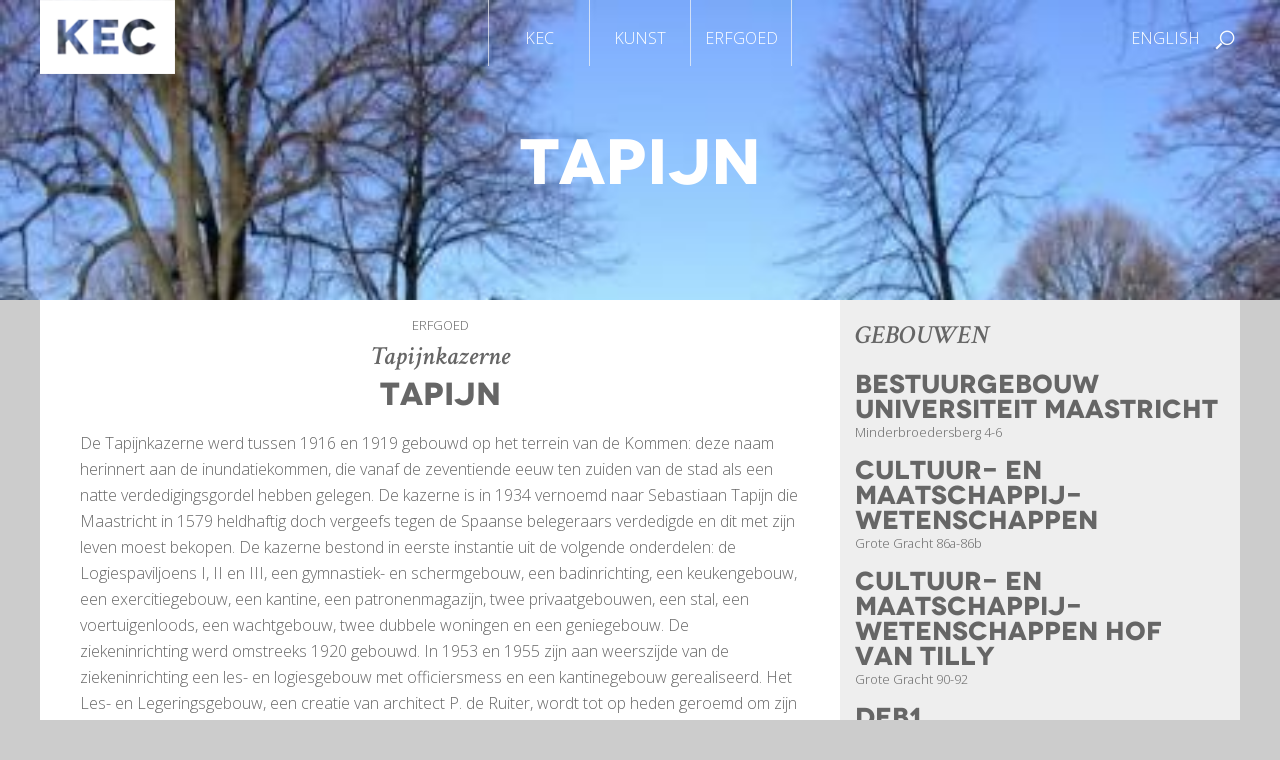

--- FILE ---
content_type: text/html; charset=UTF-8
request_url: https://www.kec-um.nl/collecties/tapijn
body_size: 4340
content:
<!doctype html>
<html>
<head>
<meta name=viewport content="width=device-width, initial-scale=1, user-scalable=no">
<meta charset="UTF-8">
<base href="https://www.kec-um.nl/">
<title>Tapijn</title>
<meta name="description" content="Tapijnkazerne">
<link rel="icon" type="image/png" href="kec.ico">
<link href="kec.png" rel="apple-touch-icon-precomposed"/>
<link href="styles/styles.css" rel="stylesheet" type="text/css">
<link href="https://fonts.googleapis.com/css?family=Open+Sans:300|Crimson+Text:600italic" rel="stylesheet" type="text/css">
<script type="text/javascript" src="js/jquery-1.11.3.min.js"></script>
<script type="text/javascript" src="js/jquery-migrate-1.2.1.min.js"></script>
<script type="text/javascript">var customPath = "/styles";</script>
<script type="text/javascript" src="js/MyFontsWebfontsOrderM4618831.js"></script>
<script type="text/javascript" src="js/kec.js"></script>
<script type="text/javascript">
$('body').bind('touchstart', function() {});
$(document).on("scroll",function()
	{
    if($(document).scrollTop()>100){
        $(".wrap").css( "margin-top", "-20px" );$(".wrap").css( "background", "rgba(49,49,49,0.4)" );$( ".wrap img" ).removeClass( "logo" ).addClass( "logosmall" );
    } else{
        $(".wrap").css( "margin-top", "0px" );$(".wrap").css( "background", "none" );$( ".wrap img" ).removeClass( "logosmall" ).addClass( "logo" );
    }
});

function dofullsearch(shmt)
{
if(shmt!="")$(shmt).hide();
var searchstr = prompt("Zoeken naar", "");
if (searchstr != null)
	{
	$.post("kecjx.php",{ action: 'dofullsearch',str:searchstr,lang:'nl'},function( data ){$("#wrapper").html(data)});	
	}	
}
</script>
</head>

<body>

<div id="nav">
	<div class="wrap">
		<ul class="nav">
            <li><a href="kec/home" class="li-kec">KEC</a><ul class="lili-kec"><li><a href="kec/home">Home</a><a href="kec/nieuws">Nieuws</a><a href="kec/waarom-kec">Waarom KEC</a><a href="kec/wie-zijn-we">Wie zijn we</a><a href="kec/tour">Tour</a><a href="kec/contact">Contact</a></li></ul></li><li><a href="kunst/home" class="li-kunst">KUNST</a><ul class="lili-kunst"><li><a href="kunst/home">Home</a><a href="kunst/nieuws">Nieuws</a><a href="kunst/spotlights">Spotlights</a><a href="kunst/kunstcollectie">Kunstcollectie</a><a href="kunst/exposities">Exposities</a><a href="kunst/videos">Videos</a></li></ul></li><li><a href="erfgoed/home" class="li-erfgoed">ERFGOED</a><ul class="lili-erfgoed"><li><a href="erfgoed/home">Home</a><a href="erfgoed/spotlights">Spotlights</a><a href="erfgoed/nieuws">Nieuws</a><a href="erfgoed/fotoarchief">Fotoarchief</a><a href="erfgoed/gebouwen">Gebouwen</a><a href="erfgoed/personen">Personen</a><a href="erfgoed/bijzondere-collecties">Bijzondere collecties</a><a href="erfgoed/video-s">Video's</a></li></ul></li>		</ul>
        <a href="http://www.kec-um.nl" title="Kunst en erfgoedcommissie Maastricht University"><img src="uploads/images/assets/kec.png" class="logo"></a>
        <a href="javascript:" onClick="document.formlang.submit()" class="language fos fgw">ENGLISH</a>
        <a href="javascript:" onClick="dofullsearch('')" class="search"></a>
        <form name="formlang" method="post" action="home"><input type="hidden" name="lang" value="en"></form>	
    </div>
</div>

<div id="navmobile">
	<a href="http://www.kec-um.nl" title="Kunst en erfgoedcommissie Maastricht University"><img src="uploads/images/assets/kec.png" class="logo"></a>
	<a href="javascript:" onClick="shd('mobmenu')"><img src="uploads/images/assets/shmenu.png" id="shmenu"></a>

	<div id="mobmenu">
    	<a href="javascript:" onclick="shmobnav('itkec')" class="fos" style="border-bottom:1px solid rgba(255,255,255,0.5)"><strong>KEC</strong></a><a href="kec/home" class="fos itkec bgy" style="display:none;">home</a><a href="kec/nieuws" class="fos itkec bgy" style="display:none;">Nieuws</a><a href="kec/waarom-kec" class="fos itkec bgy" style="display:none;">Waarom KEC</a><a href="kec/wie-zijn-we" class="fos itkec bgy" style="display:none;">Wie zijn we</a><a href="kec/tour" class="fos itkec bgy" style="display:none;">Tour</a><a href="kec/contact" class="fos itkec bgy" style="display:none;">Contact</a><a href="javascript:" onclick="shmobnav('itkunst')" class="fos" style="border-bottom:1px solid rgba(255,255,255,0.5)"><strong>KUNST</strong></a><a href="kunst/home" class="fos itkunst bgo" style="display:none;">home</a><a href="kunst/nieuws" class="fos itkunst bgo" style="display:none;">Nieuws</a><a href="kunst/spotlights" class="fos itkunst bgo" style="display:none;">Spotlights</a><a href="kunst/kunstcollectie" class="fos itkunst bgo" style="display:none;">Kunstcollectie</a><a href="kunst/exposities" class="fos itkunst bgo" style="display:none;">Exposities</a><a href="kunst/videos" class="fos itkunst bgo" style="display:none;">Videos</a><a href="javascript:" onclick="shmobnav('iterfgoed')" class="fos" style="border-bottom:1px solid rgba(255,255,255,0.5)"><strong>ERFGOED</strong></a><a href="erfgoed/home" class="fos iterfgoed bgb" style="display:none;">home</a><a href="erfgoed/spotlights" class="fos iterfgoed bgb" style="display:none;">Spotlights</a><a href="erfgoed/nieuws" class="fos iterfgoed bgb" style="display:none;">Nieuws</a><a href="erfgoed/fotoarchief" class="fos iterfgoed bgb" style="display:none;">Fotoarchief</a><a href="erfgoed/gebouwen" class="fos iterfgoed bgb" style="display:none;">Gebouwen</a><a href="erfgoed/personen" class="fos iterfgoed bgb" style="display:none;">Personen</a><a href="erfgoed/bijzondere-collecties" class="fos iterfgoed bgb" style="display:none;">Bijzondere collecties</a><a href="erfgoed/video-s" class="fos iterfgoed bgb" style="display:none;">Video's</a>   
    	<a href="javascript:" onClick="document.formlang.submit()" class="fos">ENGLISH</a>
        <a href="javascript:" onClick="dofullsearch('#mobmenu')" class="search"></a>
    </div>

</div>
<div id="wrapper">
	
	        <link rel="stylesheet" href="/styles/jquery.fancybox.css?v=2.1.5" type="text/css" media="screen" />
		<script type="text/javascript" src="/js/jquery.fancybox.pack.js?v=2.1.5"></script>
        <div class="block hhs" style="max-width:none;"><div class="item fggm tac" style=" background: url(/uploads/collectie/erfgoed/gebouwen/tapijnkazerne/kunst2_20_5_large.jpg) no-repeat center top; -webkit-background-size: cover;-moz-background-size: cover;-o-background-size: cover;background-size: cover;"><div class="title fgw tfh" style="padding-top:130px">Tapijn</div></div></div><div class="block bgw"><div class="item fggm" style=""><div class="typ tac">ERFGOED</div><div class="heading tac">Tapijnkazerne</div><div class="title tfm tac">Tapijn</div><div style="padding:20px 5% 20px 5%;" class="fos">De Tapijnkazerne werd tussen 1916 en 1919 gebouwd op het terrein van de Kommen: deze naam herinnert aan de inundatiekommen, die vanaf de zeventiende eeuw ten zuiden van de stad als een natte verdedigingsgordel hebben gelegen. De kazerne is in 1934 vernoemd naar Sebastiaan Tapijn die Maastricht in 1579 heldhaftig doch vergeefs tegen de Spaanse belegeraars verdedigde en dit met zijn leven moest bekopen.

De kazerne bestond in eerste instantie uit de volgende onderdelen: de Logiespaviljoens I, II en III, een gymnastiek- en schermgebouw, een badinrichting, een keukengebouw, een exercitiegebouw, een kantine, een patronenmagazijn, twee privaatgebouwen, een stal, een voertuigenloods, een wachtgebouw, twee dubbele woningen en een geniegebouw. De ziekeninrichting werd omstreeks 1920 gebouwd. In 1953 en 1955 zijn aan weerszijde van de ziekeninrichting een les- en logiesgebouw met officiersmess en een kantinegebouw gerealiseerd. Het Les- en Legeringsgebouw, een creatie van architect P. de Ruiter, wordt tot op heden geroemd om zijn architectonische kwaliteiten. 

Vanaf 1967 namen er verschillende afdelingen van de NATO hun intrek in de kazerne, zoals AFCENT (1967-2000), AFNORTH (2000-2004) en JFC Brunssum (2004-2010). Ten behoeve van deze afdelingen werden in de loop van de jaren tachtig verschillende gebouwen waaronder de bunker aan het complex toegevoegd.

Per 1 oktober 2013 is de Tapijnkazerne officieel in eigendom gekomen van de Universiteit Maastricht, de Provincie Limburg en de Gemeente Maastricht. De universiteit en provincie zijn gezamenlijk eigenaar van de gebouwen. De gemeente is eigenaar van de onbebouwde ruimte. </div><div class="tac"><p><a href="erfgoed/gebouwen" class="fggm" style="display:inline-block;margin:0px 10px 0px 10px">TERUG NAAR GEBOUWEN</a> &bull; <a href="/uploads/files/meer_over/tapijnkazerne-mdalleen gebouwen.pdf" target="_blank" class="fggm" style="display:inline-block;margin:0px 10px 0px 10px">MEER OVER DIT GEBOUW</a> &bull; <a href="javascript:" onClick="document.formlocart.submit()" class="fggm" style="display:inline-block;margin:0px 10px 0px 10px">KUNST IN DIT GEBOUW
</a><form name="formlocart" method="post" action="kunst/kunstcollectie"><input type="hidden" name="locationID" value="56"></form></p></div><div style="width:90%;margin:0px auto 0px auto;overflow:hidden;padding-bottom:30px;"><div style="display:block;width:33%;height:250px;margin-bottom:0px;background: url(/uploads/collectie/erfgoed/gebouwen/tapijnkazerne/kunst2_20_1_large.jpg) no-repeat center top; -webkit-background-size: cover;-moz-background-size: cover;-o-background-size: cover;background-size: cover;;border:1px solid rgba(240,240,240,1.00);text-align:center;float:left;position:relative;"><a class="fancybox" rel="photocollection" href="/uploads/collectie/erfgoed/gebouwen/tapijnkazerne/kunst2_20_1_large.jpg" style="display:block;position:absolute;left:0px;top:0px;width:100%;height:100%;"></a></div><div style="display:block;width:33%;height:250px;margin-bottom:0px;background: url(/uploads/collectie/erfgoed/gebouwen/tapijnkazerne/kunst2_20_2_large.jpg) no-repeat center top; -webkit-background-size: cover;-moz-background-size: cover;-o-background-size: cover;background-size: cover;;border:1px solid rgba(240,240,240,1.00);text-align:center;float:left;position:relative;"><a class="fancybox" rel="photocollection" href="/uploads/collectie/erfgoed/gebouwen/tapijnkazerne/kunst2_20_2_large.jpg" style="display:block;position:absolute;left:0px;top:0px;width:100%;height:100%;"></a></div><div style="display:block;width:33%;height:250px;margin-bottom:0px;background: url(/uploads/collectie/erfgoed/gebouwen/tapijnkazerne/kunst2_20_3_large.jpg) no-repeat center top; -webkit-background-size: cover;-moz-background-size: cover;-o-background-size: cover;background-size: cover;;border:1px solid rgba(240,240,240,1.00);text-align:center;float:left;position:relative;"><a class="fancybox" rel="photocollection" href="/uploads/collectie/erfgoed/gebouwen/tapijnkazerne/kunst2_20_3_large.jpg" style="display:block;position:absolute;left:0px;top:0px;width:100%;height:100%;"></a></div><div style="display:block;width:33%;height:250px;margin-bottom:0px;background: url(/uploads/collectie/erfgoed/gebouwen/tapijnkazerne/kunst2_20_6_large.jpg) no-repeat center top; -webkit-background-size: cover;-moz-background-size: cover;-o-background-size: cover;background-size: cover;;border:1px solid rgba(240,240,240,1.00);text-align:center;float:left;position:relative;"><a class="fancybox" rel="photocollection" href="/uploads/collectie/erfgoed/gebouwen/tapijnkazerne/kunst2_20_6_large.jpg" style="display:block;position:absolute;left:0px;top:0px;width:100%;height:100%;"></a></div><div style="display:block;width:33%;height:250px;margin-bottom:0px;background: url(/uploads/collectie/erfgoed/gebouwen/tapijnkazerne/kunst2_20_7_large.jpg) no-repeat center top; -webkit-background-size: cover;-moz-background-size: cover;-o-background-size: cover;background-size: cover;;border:1px solid rgba(240,240,240,1.00);text-align:center;float:left;position:relative;"><a class="fancybox" rel="photocollection" href="/uploads/collectie/erfgoed/gebouwen/tapijnkazerne/kunst2_20_7_large.jpg" style="display:block;position:absolute;left:0px;top:0px;width:100%;height:100%;"></a></div><div style="display:block;width:33%;height:250px;margin-bottom:0px;background: url(/uploads/collectie/erfgoed/gebouwen/tapijnkazerne/kunst2_20_8_large.jpg) no-repeat center top; -webkit-background-size: cover;-moz-background-size: cover;-o-background-size: cover;background-size: cover;;border:1px solid rgba(240,240,240,1.00);text-align:center;float:left;position:relative;"><a class="fancybox" rel="photocollection" href="/uploads/collectie/erfgoed/gebouwen/tapijnkazerne/kunst2_20_8_large.jpg" style="display:block;position:absolute;left:0px;top:0px;width:100%;height:100%;"></a></div></div></div><div class="item bggl fggm wthird" style="padding-bottom:20px;"><div class="typ" style="padding:0px 15px 15px 15px 15px"></div><div class="heading" style="padding:0px 15px 15px 15px">GEBOUWEN</div><a href="collecties/bestuurgebouw-universiteit-maastricht" class="title fggm tfs" style="padding:0px 15px 0px 15px;overflow:hidden;">Bestuurgebouw Universiteit Maastricht</a><div class="typ" style="padding-top:0px;margin-bottom:15px;">Minderbroedersberg 4-6</div><a href="collecties/cultuur--en-maatschappij---shy-wetenschappen" class="title fggm tfs" style="padding:0px 15px 0px 15px;overflow:hidden;">Cultuur- en Maatschappij­&shy;wetenschappen</a><div class="typ" style="padding-top:0px;margin-bottom:15px;">Grote Gracht 86a-86b</div><a href="collecties/cultuur--en-maatschappij---shy-wetenschappen-hof-van-tilly" class="title fggm tfs" style="padding:0px 15px 0px 15px;overflow:hidden;">Cultuur- en Maatschappij­&shy;wetenschappen Hof van Tilly</a><div class="typ" style="padding-top:0px;margin-bottom:15px;">Grote Gracht 90-92</div><a href="collecties/deb1" class="title fggm tfs" style="padding:0px 15px 0px 15px;overflow:hidden;">DEB1</a><div class="typ" style="padding-top:0px;margin-bottom:15px;">Debeyeplein 1</div><a href="collecties/economische-wetenschappen-en-bedrijfskunde" class="title fggm tfs" style="padding:0px 15px 0px 15px;overflow:hidden;">Economische Wetenschappen en Bedrijfskunde</a><div class="typ" style="padding-top:0px;margin-bottom:15px;">Tongersestraat 53</div><a href="collecties/faculteit-der-cultuur--en-maatschappij-shy-wetenschappen" class="title fggm tfs" style="padding:0px 15px 0px 15px;overflow:hidden;">Faculteit der Cultuur- en Maatschappij&shy;wetenschappen</a><div class="typ" style="padding-top:0px;margin-bottom:15px;">Grote Gracht 80-82</div><a href="collecties/faculteit-der-rechts-shy-geleerdheid" class="title fggm tfs" style="padding:0px 15px 0px 15px;overflow:hidden;">Faculteit der Rechts&shy;geleerdheid</a><div class="typ" style="padding-top:0px;margin-bottom:15px;">Bouillonstraat 1-3</div><a href="collecties/faculty-psychology-and-neuroscience" class="title fggm tfs" style="padding:0px 15px 0px 15px;overflow:hidden;">Faculty Psychology and Neuroscience</a><div class="typ" style="padding-top:0px;margin-bottom:15px;">Oxfordlaan 55</div><a href="collecties/fhml" class="title fggm tfs" style="padding:0px 15px 0px 15px;overflow:hidden;">FHML</a><div class="typ" style="padding-top:0px;margin-bottom:15px;">Oxfordlaan70</div><a href="collecties/fhml---uns60" class="title fggm tfs" style="padding:0px 15px 0px 15px;overflow:hidden;">FHML - UNS60</a><div class="typ" style="padding-top:0px;margin-bottom:15px;">Universiteitssingel 60</div><a href="collecties/fhml---biliotheek---diensten---uns50" class="title fggm tfs" style="padding:0px 15px 0px 15px;overflow:hidden;">FHML / Biliotheek / Diensten - UNS50</a><div class="typ" style="padding-top:0px;margin-bottom:15px;">Universiteitssingel 50</div><a href="collecties/fhml---faculteit-psychologie-en-neuro--wetenschappen" class="title fggm tfs" style="padding:0px 15px 0px 15px;overflow:hidden;">FHML / Faculteit Psychologie en Neuro­wetenschappen</a><div class="typ" style="padding-top:0px;margin-bottom:15px;">Universiteitssingel 40</div><a href="collecties/fhml-asc-fd-duboisdomein" class="title fggm tfs" style="padding:0px 15px 0px 15px;overflow:hidden;">FHML/ASC/FD Duboisdomein</a><div class="typ" style="padding-top:0px;margin-bottom:15px;">Duboisdomein 30</div><a href="collecties/maastricht-science-college" class="title fggm tfs" style="padding:0px 15px 0px 15px;overflow:hidden;">Maastricht Science College</a><div class="typ" style="padding-top:0px;margin-bottom:15px;">Kapoenstraat 2</div><a href="collecties/school-of-business-and-economics" class="title fggm tfs" style="padding:0px 15px 0px 15px;overflow:hidden;">School of Business and Economics</a><div class="typ" style="padding-top:0px;margin-bottom:15px;">Tongersestraat 6-8</div><a href="collecties/studenten-service-centrum-bonnefanten-shy-klooster" class="title fggm tfs" style="padding:0px 15px 0px 15px;overflow:hidden;">Studenten Service Centrum Bonnefanten&shy;klooster</a><div class="typ" style="padding-top:0px;margin-bottom:15px;">Bonnefantenstraat 2</div><a href="collecties/tapijn" class="title fggm tfs" style="padding:0px 15px 0px 15px;overflow:hidden;">Tapijn</a><div class="typ" style="padding-top:0px;margin-bottom:15px;">Tapijnkazerne</div><a href="collecties/universiteits-shy-bibliotheek" class="title fggm tfs" style="padding:0px 15px 0px 15px;overflow:hidden;">Universiteits&shy;bibliotheek</a><div class="typ" style="padding-top:0px;margin-bottom:15px;">Grote Looiersstraat 17</div><a href="collecties/university-college" class="title fggm tfs" style="padding:0px 15px 0px 15px;overflow:hidden;">University College</a><div class="typ" style="padding-top:0px;margin-bottom:15px;">Zwingelput 4</div></div></div><script>$(document).ready(function() {$(".fancybox").fancybox({maxWidth:800,maxHeight:700,fitToView:false,width:'70%',height:'70%',openEffect:'none',closeEffect:'none'});});</script>	
    


	<div id="footer" class="bggd">
    
    	<div class="col"><a href="kec/home" class="fgw"><strong>KEC</strong></a><a href="kec/nieuws" class="fggm">Nieuws</a><a href="kec/waarom-kec" class="fggm">Waarom KEC</a><a href="kec/wie-zijn-we" class="fggm">Wie zijn we</a><a href="kec/tour" class="fggm">Tour</a><a href="kec/contact" class="fggm">Contact</a></div><div class="col"><a href="kunst/home" class="fgw"><strong>KUNST</strong></a><a href="kunst/nieuws" class="fggm">Nieuws</a><a href="kunst/spotlights" class="fggm">Spotlights</a><a href="kunst/kunstcollectie" class="fggm">Kunstcollectie</a><a href="kunst/exposities" class="fggm">Exposities</a><a href="kunst/videos" class="fggm">Videos</a></div><div class="col"><a href="erfgoed/home" class="fgw"><strong>ERFGOED</strong></a><a href="erfgoed/spotlights" class="fggm">Spotlights</a><a href="erfgoed/nieuws" class="fggm">Nieuws</a><a href="erfgoed/fotoarchief" class="fggm">Fotoarchief</a><a href="erfgoed/gebouwen" class="fggm">Gebouwen</a><a href="erfgoed/personen" class="fggm">Personen</a><a href="erfgoed/bijzondere-collecties" class="fggm">Bijzondere collecties</a><a href="erfgoed/video-s" class="fggm">Video's</a></div>    
 		<div class="contact" id="contactdiv">
    		<form name="contact" id="contact" method="post">
            	<strong class="fgw">Contact
</strong>
            	<label class="fggm">Naam
</label>
                <input type="text" name="naam" id="naam" value="" class="inptf bggm">
                <label class="fggm">Email
</label>
                <input type="text" name="email" id="email" value="" class="inptf bggm">
                <label class="fggm">Uw vraag of opmerking
</label>
                <textarea class="inpta bggm" name="vraag" id="vraag"></textarea>
    			<input type="button" name="versturen" id="versturen" onClick="createemail()" value="Versturen
" class="but bgw fggd">
            </form>
    	</div>
    </div>

	<div id="maastrichtuniversity" class="bgw fggm">
    	<a href="http://www.maastrichtuniversity.nl" title="Maastricht University"><img src="uploads/images/assets/maastricht-university.png"></a>
        &copy; 2026 Kunst- en erfgoedcommissie, Universiteit Maastricht
    </div>

</div>

</body>
</html>


--- FILE ---
content_type: text/css
request_url: https://www.kec-um.nl/styles/styles.css
body_size: 2594
content:
@charset "UTF-8";

/*
webfont names   Novecentowide-Bold Novecentowide-Light Novecentowide-DemiBold Novecentowide-Book Novecentowide-Normal Novecentowide-Medium
google fonts    'Open Sans' 'Crimson Text'(use italic)

colors: yellow 250,182,48  | orange 231,78,30  | blue 45,158,161  | gray light 238,238,238  | gray dark 49,49,49*/

html, body {padding:0;margin:0}
body {font-size:100%;line-height:1.675;background:rgba(204,204,204,1.00);}
img {border:0px;}
a {text-decoration:none;}

/*navigation*/
#nav {position:fixed;left:0px;top:0px;width:100%;z-index:9900}
#nav .wrap {width:100%;max-width:1200px;margin:0px auto 0px auto;padding:0;position:relative;}
#nav .wrap .logo {width:135px;position:absolute;left:0px;top:0px;}
#nav .wrap .logosmall {width:84px;position:absolute;left:0px;top:20px;}
#nav .wrap .language {width:120px;position:absolute;right:40px;top:0px;display:block;padding-top:25px;text-align:right;}
#nav .wrap .search {width:20px;height:20px;display:block;position:absolute;right:5px;top:30px;background:url(../uploads/images/assets/lgw.png) no-repeat;} 
#nav .nav {list-style:none;margin:0;padding:0;text-align:center;font-family:'Open Sans',arial;font-size:0em;}
#nav .nav li {position:relative;display:inline-block;border-right:1px solid rgba(245,245,245,0.7);margin:0px 0px 0px 0px;padding:0;width:100px;font-size:16px;}
#nav .nav li:first-child {border-left:1px solid rgba(245,245,245,0.7)}
#nav .nav a {display:inline-block;width:100%;padding:25px 0px 15px 0px;color:rgba(255,255,255,1.00);text-decoration:none;}
#nav .nav ul {position:absolute;left:-9999px;margin:0;padding:0;text-align:left;display: none;}
#nav .nav ul li {display:inline-block;border:0px;margin:0;width:170px}
#nav .nav ul li:first-child {border:0px;}
#nav .nav ul li a {white-space:nowrap;display:block;}
#nav .nav li:hover ul {left:0;background:rgba(49,49,49,0.7);display: block;}
#nav .nav li:hover .li-kec {text-decoration:none;background:rgba(250,182,48,1.00);}
#nav .nav li:hover .li-kunst {text-decoration:none;background:rgba(231,78,30,1.00);}
#nav .nav li:hover .li-erfgoed {text-decoration:none;background:rgba(45,158,161,1.00);}
#nav .nav li:hover ul a {text-decoration:none;background:none;}
#nav .nav li:hover .lili-kec a:hover {text-decoration:none;background:rgba(250,182,48,1.00);}
#nav .nav li:hover .lili-kunst a:hover {text-decoration:none;background:rgba(231,78,30,1.00);}
#nav .nav li:hover .lili-erfgoed a:hover {text-decoration:none;background:rgba(45,158,161,1.00);}
#nav .nav ul a{white-space:nowrap;display:block;padding:10px 10px 10px 10px;width:150px;}
.wrap, a, img, li{transition: all 1s;-moz-transition: all 1s; -webkit-transition: all 1s;-o-transition: all 1s;}

#navmobile {position:fixed;left:0px;top:0px;width:100%;z-index:9900;display:none;background:rgba(49,49,49,0.5)}
#navmobile .logo {position:absolute;left:0px;top:0px;height:40px;z-index:9902}
#navmobile #shmenu {position:absolute;right:0px;top:0px;height:40px;background:rgba(49,49,49,0.8);z-index:9903}
#navmobile #mobmenu {position:fixed;right:0px;top:0px;width:100%;height:100%;display:none;background:rgba(49,49,49,0.85);padding:30% 0 10% 0;z-index:9901}
#navmobile #mobmenu a {display:block;color:rgba(255,255,255,1.00);font-size:1em;text-decoration:none;padding:3px 10px 3px 10px;text-align:left;}
#navmobile #mobmenu .search {height:30px;background:url(../uploads/images/assets/lgw.png) 10px 10px no-repeat;}

/*content*/
.fnb {font-family:Novecentowide-Bold}
.fos {font-family:'Open Sans'}
.fct {font-family:'Crimson Text';font-style:italic;}
.bg {width:100%;height:100%;position:absolute;left:0px;top:0px;padding:0;}
.bgy {background:rgba(250,182,48,0.85);}
.bgo {background:rgba(231,78,30,0.85);}
.bgb {background:rgba(45,158,161,0.85);}
.bgw {background:rgba(255,255,255,1.00);}
.bggl {background:rgba(238,238,238,1.00);}
.bggd {background:rgba(49,49,49,1.00);}
.bggm {background:rgba(102,102,102,1.00);}
.fgy {color:rgba(250,182,48,0.85);}
.fgo {color:rgba(231,78,30,0.85);}
.fgb {color:rgba(45,158,161,0.85);}
.fgw {color:rgba(255,255,255,1.00);}
.fggl {color:rgba(238,238,238,1.00);}
.fggm {color:rgba(102,102,102,1.00);}
.fggd {color:rgba(49,49,49,1.00);}
.wfull {width:100%}
.whalf {width:50%}
.wthird {width:33.34%}
.wquart {width:25%}
.wsix {width:16.7%}
.tfs {font-size:1.6em;}
.tfm {font-size:2.0em;}
.tfl {font-size:2.7em;}
.tfh {font-size:4em}
.hhs {height:300px;}
.hhm {height:250px;}
.hhl {height:600px;}
.pc {font-size:1em;padding:20px 10% 20px 10%}

.photosearchdiv {display:inline-block;width:80%;background:rgba(255,255,255,1.00);border:1px solid rgba(200,200,200,1.00);position:relative;text-align:left;}
.photosearchinp	{width:75%;font-size:1em;border:0px}
.photosearchimg	{position:absolute;right:3px;top:2px;height:20px;}

#wrapper {background:rgba(204,204,204,1.00);margin:0px auto 0px auto;padding:0px 0px 0px 0px;}
#heading {width:100%;position:relative;}
#heading .img {width: 100%;display:block;}
#heading #content {position:absolute;left:15%;width:70%;bottom:10%;}
#heading #content h1 {font-size:3.8em;color:rgba(255,255,255,1.00);text-align:center;margin:0px 0px 20px 0px;line-height:1em;}
#heading #content h2 {font-size:2.2em;color:rgba(255,255,255,1.00);text-align:center;margin:0}
#heading #content p {font-size:1em;color:rgba(255,255,255,1.00);text-align:center;margin:0;padding:0}

#wrapper .block {max-width:1200px;width:100%;display:table;table-layout: fixed;margin:0px auto 0px auto;background:rgba(255,255,255,1.00);min-height:300px;}

/*#wrapper .block .cat {height:300px;display:table-cell;position:relative;padding:0;color:rgba(255,255,255,1.00);}
#wrapper .block .cat .typ {font-size:0.8em;padding:15px 15px 0px 15px}
#wrapper .block .cat .intro {font-size:2em;padding:0px 15px 0px 15px}
#wrapper .block .cat .text {position:absolute;left:0px;bottom:0px;font-size:2.8em;padding:15px 15px 15px 15px;line-height:1em;}*/

#wrapper .block .tac {text-align:center;}
#wrapper .block .item {display:table-cell;position:relative;padding:0;vertical-align:top;font-size:1em}
#wrapper .block .item .mw {max-width:1200px;margin:0px auto 0px auto;height:100%;}
#wrapper .block .item .typ {font-family:'Open Sans';padding:15px 15px 0px 15px;font-size:0.8em}
#wrapper .block .item .heading {font-family:'Crimson Text';font-style:italic;padding:0px 15px 0px 15px;font-size:1.6em;}
#wrapper .block .item .title {font-family:Novecentowide-Bold;line-height:1em;}
#wrapper .block .item a {display:block;text-decoration:none;}
#wrapper .block .item .bl {position:absolute;left:0px;bottom:0px;}
#wrapper .block .item .text {font-family:'Open Sans'}
#wrapper .block .item p {font-family:'Open Sans'}
#wrapper .block .item p a {text-decoration:none;color:rgba(153,153,153,1.00)}
#wrapper .block .item .section {width:100%;padding:0;margin:0;position:relative;min-height:300px;}
#wrapper .block .item .photos {width:100%;display:table;table-layout: fixed}
#wrapper .block .item .photos .photo {display:table-cell;position:relative;padding:0;height:200px;}
#wrapper .block .item .photos .photo .st {font-family:'Crimson Text';font-style:italic;font-size:1em;padding:15px 15px 10px 15px;display:none;}
#wrapper .block .item .photos .photo .ti {font-family:Novecentowide-Bold;font-size:1.4em;font-style:normal;padding:0px 15px 0px 15px;display:none;line-height:1.2em;}
#wrapper .block .item .photos .photo .te {font-family:'Open Sans';font-size:0.8em;font-style:normal;position:absolute;left:0px;bottom:0px;padding:0px 15px 15px 15px;display:none;text-decoration:none;}
#wrapper .block .page {padding:0px 100px 20px 100px}
#wrapper .block .item .intro {font-family:'Open Sans';font-size:1em;text-align:center;}
#wrapper .block .item .texttop {font-family:'Open Sans';font-size:1em;-webkit-columns: 2;-moz-columns: 2;columns: 2;-webkit-column-gap: 4em;-moz-column-gap: 4em;column-gap: 4em;text-align:left;padding-top:30px;margin-bottom:40px;}
#wrapper .block .item .textbottom {font-family:'Open Sans';font-size:1em;-webkit-columns: 2;-moz-columns: 2;columns: 2;-webkit-column-gap: 4em;-moz-column-gap: 4em;column-gap: 4em;text-align:left;padding-top:30px;margin-bottom:40px;}
#wrapper .block .item .picture {width:100%;margin-bottom:40px;}
#wrapper .block .item .news {float:left;height:350px;width:44%;margin:0px 3% 20px 3%;}
#wrapper .block .item .pubs {float:left;height:380px;width:44%;margin:0px 3% 40px 3%;position:relative;}
#wrapper .block .item .pubs .pubsc {height:380px;width:50%;float:left;margin-right:20px;}
#wrapper .block .item .pubs .pubsa {display:block;position:absolute;bottom:0px;left:50%;padding-left:20px;font-size:0.8em;text-decoration:none;}
#wrapper .block .item .pubs p {font-size:0.8em}

#wrapper .block #vidlist {position:relative;overflow:hidden;margin:0px auto 0px auto;text-align:center;}
#wrapper .block #vidlist .vids {width:28%;display:inline-block;margin:0px 1.5% 25px 1.5%;position:relative}

.colmenu {display:block;color:rgba(255,255,255,1.00);padding:5px 10px 5px 10px;font-size:0.8em;}
.colmenured:hover {background:rgba(231,78,30,1.00)}
.colmenublue:hover {background:rgba(45,158,161,1.00)}


/*own created calendar*/
#wrapper .block .item #cal {padding:15px 15px 15px 15px;}
#wrapper .block .item #cal .caltitle {margin-bottom:20px;font-family:Novecentowide-Bold;}
#wrapper .block .item #cal .cal {width:100%;font-family:'Open Sans';font-size:1em;}
#wrapper .block .item #cal .caltrh {font-weight:bold;}
#wrapper .block .item #cal .caltdh {width:14.2%}
#wrapper .block .item #cal .caltrt {font-weight:normal;}
#wrapper .block .item #cal .cal td {padding:5px 0px 5px 0px}
#wrapper .block .item #cal .cal td a {width:30px;height:30px;border-radius:50%;text-align:center;line-height:30px;display:inline-block;}
#wrapper .block .item #cal .calnav {overflow:hidden;padding:10px 0px 10px 0px;}
#wrapper .block .item #cal .calnext {display:block;float:right;text-decoration:none;font-family:'Open Sans';font-size:1em;}
#wrapper .block .item #cal .calprev {display:block;float:left;text-decoration:none;font-family:'Open Sans';font-size:1em;}




#wrapper #footer {overflow:hidden;padding:40px 35px 30px 35px;font-family:'Open Sans';font-size:1em;max-width:1130px;margin:0px auto 0px auto;}
#wrapper #footer .col {float:left;width:18%;padding-right:30px;}
#wrapper #footer .col strong {display:block;margin-bottom:5px;}
#wrapper #footer .col a {display:block;margin-bottom:5px;text-decoration:none;}
#wrapper #footer .contact {float:left;width:35%;padding:0}
#wrapper #footer .contact form {display:inline;}
#wrapper #footer .contact label {display:block;}
#wrapper #footer .contact .inptf {width:95%;border:0px;font-size:1em;padding:2px 2px 2px 2px;margin-bottom:5px;}
#wrapper #footer .contact .inpta {width:95%;border:0px;height:60px;font-size:1em;padding:2px 2px 2px 2px;margin-bottom:5px;}
#wrapper #footer .contact .but {width:50%;border:0px;font-size:1em;padding:2px 2px 2px 2px;margin-bottom:5px;}

#wrapper #maastrichtuniversity {font-family:'Open Sans';padding:10px 20px 10px 20px;font-size:0.95em;overflow:hidden;max-width:1160px;margin:0px auto 20px auto;}
#wrapper #maastrichtuniversity img {float:right;width:180px;}

#videobox {position:relative;overflow:hidden;padding-bottom:56.25%;padding-top:30px;height:0;width:90%;margin:0px auto 20px auto}
#videobox iframe, #videobox object, #videobox embed {position:absolute;top:0;left:0;width:100%;height:100%;}

form {display:inline;}

/*scrollbar*/
::-webkit-scrollbar {width: 12px;}
::-webkit-scrollbar-track {background: rgba(255,255,255,0.1);}
::-webkit-scrollbar-thumb {background: rgba(100,100,100,1.00);border: 0px;box-shadow: inset 1px 0 0 rgba(255, 255, 255, 0.4);border-radius:6px;}

@media (max-width: 750px)
{
#nav {display:none;}
#navmobile {display:block;}
	
#wrapper .block {display:block;width:100%;min-height:20px;}
#wrapper .block .item {display:block;width:100%;min-height:300px;}	
#wrapper .block .item .photos {width:100%;display:block}
#wrapper .block .item .photos .photo {display:block;min-height:300px;}
#wrapper .block .item .texttop {font-family:'Open Sans';font-size:1em;-webkit-columns: 1;-moz-columns: 1;columns: 1;-webkit-column-gap: 0em;-moz-column-gap: 0em;column-gap: 0em;text-align:center;padding:30px 15px 0px 15px;margin-bottom:40px;}
#wrapper .block .item .textbottom {font-family:'Open Sans';font-size:1em;-webkit-columns: 1;-moz-columns: 1;columns: 1;-webkit-column-gap: 0em;-moz-column-gap: 0em;column-gap: 0em;text-align:center;padding:30px 15px 0px 15px;margin-bottom:40px;}
.whalf {width:100%}
.wthird {width:100%}
.wsix {width:100%}
.wquart {width:100%}
#wrapper .block .page {padding:0px 0px 20px 0px}
#wrapper #footer .col {float:none;width:100%;padding-right:30px;}
#wrapper #footer .contact {float:none;width:100%;padding:0}
#wrapper .block .item .news {float:none;height:350px;width:100%;margin:0;}
#wrapper .block .item .pubs {float:none;width:100%;margin:0;position:relative;height:auto;}
#wrapper .block .item .pubs .pubsc {height:200px;width:100%;float:none;margin:0;}
#wrapper .block .item .pubs .pubsa {display:block;position:relative;font-size:1em;text-decoration:none;bottom:10px;left:-5px;}
#wrapper .block .item .pubs p {font-size:1em;padding:0px 15px 15px 15px;}
.tfs {font-size:1.1em;}
.tfm {font-size:1.3em;}
.tfl {font-size:1.5em;}
.tfh {font-size:1.8em}
.hhs {height:auto;min-height:300px}
.hhl {height:auto;}
#wrapper #maastrichtuniversity {font-family:'Open Sans';padding:10px 20px 10px 20px;font-size:0.95em;max-width:1160px;margin:0px auto 20px auto;text-align:center;}
#wrapper #maastrichtuniversity img {float:none;width:100%;}
}

--- FILE ---
content_type: text/css
request_url: https://www.kec-um.nl/styles/webfonts/2683AD_data_unhintedwoff.css
body_size: 112397
content:
/*
* IMPORTANT: do not use this .css file directly. It'll be downloaded when
* necessary by the .js file in the parent directory. If you need a pure-CSS
* kit, please the Webfont Kit Builder to build a custom kit.
*/

/* @license
 * MyFonts Webfont Build ID 2524077, 2013-04-08T06:04:30-0400
 * 
 * The fonts listed in this notice are subject to the End User License
 * Agreement(s) entered into by the website owner. All other parties are 
 * explicitly restricted from using the Licensed Webfonts(s).
 * 
 * You may obtain a valid license at the URLs below.
 * 
 * Webfont: Novecento Wide Bold by Synthview
 * URL: http://www.myfonts.com/fonts/synthview/novecento/wide-bold/
 * Licensed pageviews: Unlimited
 * 
 * Webfont: Novecento Wide Light by Synthview
 * URL: http://www.myfonts.com/fonts/synthview/novecento/wide-light/
 * Licensed pageviews: 0
 * 
 * Webfont: Novecento Wide DemiBold by Synthview
 * URL: http://www.myfonts.com/fonts/synthview/novecento/wide-demibold/
 * Licensed pageviews: 0
 * 
 * Webfont: Novecento Wide Book by Synthview
 * URL: http://www.myfonts.com/fonts/synthview/novecento/wide-book/
 * Licensed pageviews: 0
 * 
 * Webfont: Novecento Wide Normal by Synthview
 * URL: http://www.myfonts.com/fonts/synthview/novecento/wide-normal/
 * Licensed pageviews: 0
 * 
 * Webfont: Novecento Wide Medium by Synthview
 * URL: http://www.myfonts.com/fonts/synthview/novecento/wide-medium/
 * Licensed pageviews: 0
 * 
 * 
 * License: http://www.myfonts.com/viewlicense?type=web&buildid=2524077
 * Webfonts copyright: Copyright &#x00A9; 2011 by Jan Tonellato. All rights reserved.
 * 
 * � 2013 MyFonts Inc
*/


@font-face {
 font-family:'Novecentowide-Bold';
src: url("[data-uri]") format('woff');
}

@font-face {
 font-family:'Novecentowide-Light';
src: url("[data-uri]") format('woff');
}

@font-face {
 font-family:'Novecentowide-DemiBold';
src: url("[data-uri]") format('woff');
}

@font-face {
 font-family:'Novecentowide-Book';
src: url("[data-uri]") format('woff');
}

@font-face {
 font-family:'Novecentowide-Normal';
src: url("[data-uri]") format('woff');
}

@font-face {
 font-family:'Novecentowide-Medium';
src: url("[data-uri]") format('woff');
}


--- FILE ---
content_type: text/javascript
request_url: https://www.kec-um.nl/js/MyFontsWebfontsOrderM4618831.js
body_size: 1087
content:
//alert("v:"+navigator.userAgent);
//if(webfontType=="undefined")webfontType="woff";
//alert(webfontType)



var browserName,browserVersion,webfontType;if(typeof(woffEnabled)=='undefined'){var woffEnabled=true;}
webfontType="woff"
var svgEnabled=1;if(typeof(customPath)!='undefined'){var path=customPath;}
else
{var scripts=document.getElementsByTagName("SCRIPT");var script=scripts[scripts.length-1].src;if(!script.match("://")&&script.charAt(0)!='/')
script="./"+script;var path=script.replace(/\\/g,'/').replace(/\/[^\/]*\/?$/,'');}
var wfpath=path+"/webfonts/";var browsers=[{'regex':'MSIE (\\d+\\.\\d+)','versionRegex':'new Number(RegExp.$1)','type':[{"version":11.0,"type":"woff"},{"version":10.0,"type":"woff"},{"version":9.0,"type":"woff"},{"version":5.0,"type":"eot"}]},{'regex':'Firefox[\/\s](\\d+\\.\\d+)','versionRegex':'new Number(RegExp.$1)','type':[{"version":3.6,"type":"woff"},{"version":3.5,"type":"ttf"}]},{'regex':'Chrome\/(\\d+\\.\\d+)','versionRegex':'new Number(RegExp.$1)','type':[{"version":6.0,"type":"woff"},{"version":4.0,"type":"ttf"}]},{'regex':'Mozilla.*Android (\\d+\\.\\d+).*AppleWebKit.*Safari','versionRegex':'new Number(RegExp.$1)','type':[{"version":4.1,"type":"woff"},{"version":3.1,"type":"svg#wf"},{"version":2.2,"type":"ttf"}]},{'regex':'Mozilla.*(iPhone|iPad).* OS (\\d+)_(\\d+).* AppleWebKit.*Safari','versionRegex':"new Number(RegExp.$2) + (new Number(RegExp.$3) / 10)","unhinted":true,'type':[{"version":5.0,"type":"woff"},{"version":4.2,"type":"ttf"},{"version":1.0,"type":"svg#wf"}]},{'regex':'Mozilla.*(iPhone|iPad|BlackBerry).*AppleWebKit.*Safari','versionRegex':'1.0','type':[{"version":1.0,"type":"svg#wf"}]},{'regex':'Version\/(\\d+\\.\\d+)(\\.\\d+)? Safari\/(\\d+\\.\\d+)','versionRegex':'new Number(RegExp.$1)','type':[{"version":5.1,"type":"woff"},{"version":3.1,"type":"ttf"}]},{'regex':'Opera\/(\\d+\\.\\d+)(\.+)Version\/(\\d+\\.\\d+)(\\.\\d+)?','versionRegex':'new Number(RegExp.$3)','type':[{"version":11.1,"type":"woff"},{"version":10.1,"type":"ttf"}]},]
var browLen=browsers.length;var suffix="";out:for(i=0;i<browLen;i++){var regex=new RegExp(browsers[i].regex);if(regex.test(navigator.userAgent)){browserVersion=eval(browsers[i].versionRegex);var typeLen=browsers[i].type.length;for(j=0;j<typeLen;j++){if(browserVersion>=browsers[i].type[j].version){if(browsers[i].unhinted==true){suffix="_unhinted";}
webfontType=browsers[i].type[j].type;if(webfontType=="woff"&&!woffEnabled){continue;}
else if(webfontType=="svg#wf"&&!svgEnabled){continue;}
else{break out;}}}}}

if(/(Macintosh|Android)/.test(navigator.userAgent)&&webfontType!="svg#wf")
suffix="_unhinted";var fonts=[{"fontFamily":"Novecentowide-Bold","url":wfpath+"2683AD_0"+suffix+"_0."+webfontType},{"fontFamily":"Novecentowide-Light","url":wfpath+"2683AD_1"+suffix+"_0."+webfontType},{"fontFamily":"Novecentowide-DemiBold","url":wfpath+"2683AD_2"+suffix+"_0."+webfontType},{"fontFamily":"Novecentowide-Book","url":wfpath+"2683AD_3"+suffix+"_0."+webfontType},{"fontFamily":"Novecentowide-Normal","url":wfpath+"2683AD_4"+suffix+"_0."+webfontType},{"fontFamily":"Novecentowide-Medium","url":wfpath+"2683AD_5"+suffix+"_0."+webfontType}];var len=fonts.length;if(webfontType=="ttf"){var data_fn=suffix=="_unhinted"?"2683AD_data_unhintedttf.css":"2683AD_datattf.css";document.write("<link rel='stylesheet' type='text/css' href='"+wfpath+data_fn+"'>");}
else if(webfontType=="woff"){var data_fn=suffix=="_unhinted"?"2683AD_data_unhintedwoff.css":"2683AD_datawoff.css";document.write("<link rel='stylesheet' type='text/css' href='"+wfpath+data_fn+"'>");}
else{document.write("<style>");for(var i=0;i<len;i++){if(webfontType=="svg#wf"){var format="svg";}
else if(webfontType=="ttf"){var format="truetype";}
else if(webfontType=="eot"){var format="embedded-opentype";}
else{var format=webfontType;}
var fontface="@font-face{font-family: "+fonts[i].fontFamily+";src:url("+fonts[i].url+") format(\""+format+"\");";document.write(fontface);if(fonts[i].fontWeight){document.write("font-weight: "+fonts[i].fontWeight+";");}
if(fonts[i].fontStyle){document.write("font-style: "+fonts[i].fontStyle+";");}
document.write("}");}
document.write("</style>");}

--- FILE ---
content_type: text/javascript
request_url: https://www.kec-um.nl/js/kec.js
body_size: 855
content:
function changelang(newlang)
{
$.post("http://www.kec-um.nl/home",{ lang: newlang});	

}

function chgcl(tagId,rcls,acls)
{
$( "#"+tagId ).removeClass( rcls );
$( "#"+tagId ).addClass( acls );
}


function setdp(dpopt)
{
createCookie('dpcollection',dpopt,0)
location.reload();
}

function setsort(sortopt)
{
createCookie('sortmethod',sortopt,0)
location.reload();
}

function colmenu(colitem)
{
if(colitem!="menu_artist")$('#menu_artist').hide();
if(colitem!="menu_locatie")$('#menu_locatie').hide();
if(colitem!="menu_technic")$('#menu_technic').hide();
if(colitem!="menu_sort")$('#menu_sort').hide();
$("#"+colitem).toggle(300);		
	
}


function colphmenu(colitem)
{
if(colitem!="menu_cat")$('#menu_cat').hide();
if(colitem!="menu_year")$('#menu_year').hide();
if(colitem!="menu_sort")$('#menu_sort').hide();
$("#"+colitem).toggle(300);		
	
}

function shmobnav(mmtag)
{
$(".itkec, .itkunst, .iterfgoed").hide();
$("."+mmtag).show();	
	
}

function shd(shdtag)
{
$("#"+shdtag).toggle();	
	
}

function caldetail(calid,cl)
{
$.post("kecjx.php",{ action: 'createcaldetail',id: calid,l:cl},function( data ){$("#caldetail").html(data)});	
}

function createcal(cm,cy,cl,ca,cs,cd)
{
$.post("kecjx.php",{ action: 'createcal',m: cm,y:cy,l:cl,a:ca,s:cs,d:cd},function( data ){$("#cal").html(data)});
}

function showc(shctag,Img)
{
	$( "."+shctag ).show();
	$("#"+shctag).css('background-image', 'url('+Img+')'); 	
}

function hidec(shctag,Img)
{
	$( "."+shctag ).hide();
	$("#"+shctag).css('background-image', 'url('+Img+')'); 	
}


function createCookie(name,value,days) {
	if (days) {
		var date = new Date();
		date.setTime(date.getTime()+(days*24*60*60*1000));
		var expires = "; expires="+date.toGMTString();
	}
	else var expires = "";
	document.cookie = name+"="+value+expires+"; path=/";
}

function readCookie(name) {
	var nameEQ = name + "=";
	var ca = document.cookie.split(';');
	for(var i=0;i < ca.length;i++) {
		var c = ca[i];
		while (c.charAt(0)==' ') c = c.substring(1,c.length);
		if (c.indexOf(nameEQ) == 0) return c.substring(nameEQ.length,c.length);
	}
	return null;
}

function eraseCookie(name) {
	createCookie(name,"",-1);
}

function createemail()
{
var errstr = "";	
if(document.getElementById("naam").value=="")
	{errstr = errstr + "Name is required\n"}	
if(document.getElementById("email").value=="")
	{errstr = errstr + "Email is required\n"}
if(document.getElementById("vraag").value=="")
	{errstr = errstr + "Question or comment is required\n"}	
if(errstr!="")
	{alert(errstr)}
else
	{$.post("kecjx.php",{ action: 'createemail',naam: document.getElementById("naam").value,email:document.getElementById("email").value,vraag:document.getElementById("vraag").value},function( data ){$("#contactdiv").html(data)});}	
}